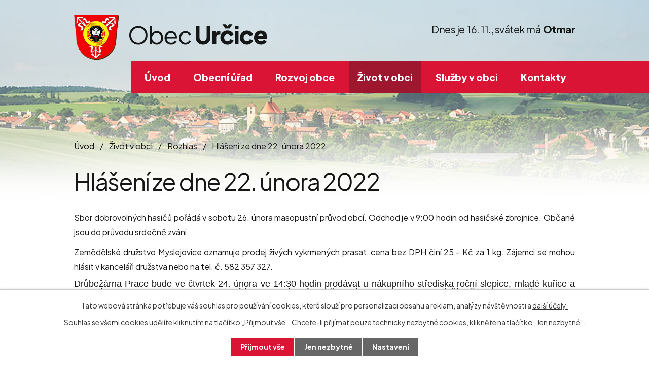

--- FILE ---
content_type: text/html; charset=utf-8
request_url: https://www.urcice.cz/rozhlas/hlaseni-ze-dne-22-unora-2022
body_size: 8198
content:
<!DOCTYPE html>
<html lang="cs" data-lang-system="cs">
	<head>



		<!--[if IE]><meta http-equiv="X-UA-Compatible" content="IE=EDGE"><![endif]-->
			<meta name="viewport" content="width=device-width, initial-scale=1, user-scalable=yes">
			<meta http-equiv="content-type" content="text/html; charset=utf-8" />
			<meta name="robots" content="index,follow" />
			<meta name="author" content="Antee s.r.o." />
			<meta name="description" content="Sbor dobrovolných hasičů pořádá v sobotu 26. února masopustní průvod obcí. Odchod je v 9:00 hodin od hasičské zbrojnice. Občané jsou do průvodu srdečně zváni.
Zemědělské družstvo Myslejovice oznamuje prodej živých vykrmených prasat, cena bez DPH činí 25,- Kč za 1 kg. Zájemci se mohou hlásit v kanceláři družstva nebo na tel. č. 582 357 327.
Drůbežárna Prace bude ve čtvrtek 24. února ve 14:30 hodin prodávat u nákupního střediska roční slepice, mladé kuřice a chovné kohouty, krmivo pro nosnice a králíky a vitamínové doplňky, dále bude vykupovat králičí kožky cena 15 Kč/ks.
 " />
			<meta name="keywords" content="Obec Určice" />
			<meta name="viewport" content="width=device-width, initial-scale=1, user-scalable=yes" />
<title>Hlášení ze dne 22. února 2022 | Obec Určice, okres Prostějov</title>

		<link rel="stylesheet" type="text/css" href="https://cdn.antee.cz/jqueryui/1.8.20/css/smoothness/jquery-ui-1.8.20.custom.css?v=2" integrity="sha384-969tZdZyQm28oZBJc3HnOkX55bRgehf7P93uV7yHLjvpg/EMn7cdRjNDiJ3kYzs4" crossorigin="anonymous" />
		<link rel="stylesheet" type="text/css" href="/style.php?nid=Q0NHSg==&amp;ver=1695713740" />
		<link rel="stylesheet" type="text/css" href="/css/libs.css?ver=1685025059" />
		<link rel="stylesheet" type="text/css" href="https://cdn.antee.cz/genericons/genericons/genericons.css?v=2" integrity="sha384-DVVni0eBddR2RAn0f3ykZjyh97AUIRF+05QPwYfLtPTLQu3B+ocaZm/JigaX0VKc" crossorigin="anonymous" />

		<script src="/js/jquery/jquery-3.0.0.min.js" ></script>
		<script src="/js/jquery/jquery-migrate-3.1.0.min.js" ></script>
		<script src="/js/jquery/jquery-ui.min.js" ></script>
		<script src="/js/jquery/jquery.ui.touch-punch.min.js" ></script>
		<script src="/js/libs.min.js?ver=1685025059" ></script>
		<script src="/js/ipo.min.js?ver=1685025035" ></script>
			<script src="/js/locales/cs.js?ver=1685013959" ></script>

			<script src='https://www.google.com/recaptcha/api.js?hl=cs&render=explicit' ></script>

		<link href="/uredni-deska-archiv?action=atom" type="application/atom+xml" rel="alternate" title="Úřední deska archiv">
		<link href="/aktuality?action=atom" type="application/atom+xml" rel="alternate" title="Novinky">
		<link href="/uredni-deska?action=atom" type="application/atom+xml" rel="alternate" title="Úřední deska">
		<link href="/rozhlas?action=atom" type="application/atom+xml" rel="alternate" title="Rozhlas">
		<link href="/material-k-jednani-zo?action=atom" type="application/atom+xml" rel="alternate" title="Materiál k jednání ZO">
		<link href="/rozpocty-a-financni-dokumenty?action=atom" type="application/atom+xml" rel="alternate" title="Rozpočty a finanční dokumenty">
		<link href="/strategicke-dokumenty?action=atom" type="application/atom+xml" rel="alternate" title="Strategické dokumenty">
		<link href="/zmena-c-2-uzemniho-planu?action=atom" type="application/atom+xml" rel="alternate" title="Návrh pořízení Změny č. 2 územního plánu Určice">
		<link href="/zmena-c-1-uzemniho-planu?action=atom" type="application/atom+xml" rel="alternate" title="Změna č. 1 územního plánu Určice">
		<link href="/uzemni-plan?action=atom" type="application/atom+xml" rel="alternate" title="Územní plán a jeho změny">
		<link href="/pravni-stav-po-zmene-c-1-uzemniho-planu-urcice?action=atom" type="application/atom+xml" rel="alternate" title="Právní stav po Změně č. 1 územního plánu Určice">
		<link href="/poplatky-obce?action=atom" type="application/atom+xml" rel="alternate" title="Poplatky obce a jiné platby za služby">
		<link href="/materialy-k-jednani-zastupitelstva-obce?action=atom" type="application/atom+xml" rel="alternate" title="Materiály k jednání zastupitelstva obce">
		<link href="/udalosti?action=atom" type="application/atom+xml" rel="alternate" title="Kalendář akcí">
<link rel="preconnect" href="https://fonts.googleapis.com">
<link rel="preconnect" href="https://fonts.gstatic.com" crossorigin>
<link href="https://fonts.googleapis.com/css2?family=Plus+Jakarta+Sans:ital,wght@0,400..800;1,400&amp;display=fallback" rel="stylesheet">
<link href="/image.php?nid=9902&amp;oid=10156513&amp;width=32" rel="icon" type="image/png">
<link rel="shortcut icon" href="/image.php?nid=9902&amp;oid=10156513&amp;width=32">
<script>
ipo.api.live('body', function(el) {
//posun patičky
$(el).find("#ipocopyright").insertAfter("#ipocontainer");
//backlink
$(el).find(".backlink").addClass("action-button");
//posun svátku
$(el).find("#ipoNameDay").appendTo("#ipoheader .svatek");
});
//označení položek, které mají submenu
ipo.api.live('#ipotopmenu ul.topmenulevel1 li.topmenuitem1', function(el) {
var submenu = $(el).find("ul.topmenulevel2");
if (window.innerWidth <= 1024)
{
if (submenu.length) {
$(el).addClass("hasSubmenu");
$(el).find("> a").after("<span class='open-submenu' />");
}
}
});
//wrapnutí spanu do poležek první úrovně
ipo.api.live('#ipotopmenu ul.topmenulevel1 li.topmenuitem1 > a', function(el) {
if (window.innerWidth <= 1024) {
$(el).wrapInner("<span>");
}
});
//rozbaleni menu
$(function() {
if (window.innerWidth <= 1024) {
$(".topmenulevel1 > li.hasSubmenu").each(function( index, es ) {
if( $(es).hasClass("active") )
{
$(".topmenulevel1 > li.hasSubmenu.active ul.topmenulevel2").css("display","block");
$(".topmenulevel1 > li.hasSubmenu.active .open-submenu").addClass("see-more");
}
$(es).find(".open-submenu").click(function(e) {
if( $(es).hasClass("active") && $(this).hasClass("see-more") )
{
$(this).removeClass("see-more");
$(es).find("ul.topmenulevel2").css("display","none");
}
else{
$(this).toggleClass("see-more");
if($(this).hasClass("see-more")) {
$("ul.topmenulevel2").css("display","none");
$(this).next("ul.topmenulevel2").css("display","block");
$(".topmenulevel1 > li > a").removeClass("see-more");
$(this).addClass("see-more");
} else {
$(this).removeClass("see-more");
$(this).next("ul.topmenulevel2").css("display","none");
}
}
});
});
}
});
</script>
<link rel="preload" href="/image.php?nid=9902&amp;oid=10156516&amp;width=88" as="image">
<meta name="format-detection" content="telephone=no">





	</head>

	<body id="page4377262" class="subpage4377262 subpage5645693"
			
			data-nid="9902"
			data-lid="CZ"
			data-oid="4377262"
			data-layout-pagewidth="1024"
			
			data-slideshow-timer="3"
			 data-ipo-article-id="618313"
						
				
				data-layout="responsive" data-viewport_width_responsive="1024"
			>



							<div id="snippet-cookiesConfirmation-euCookiesSnp">			<div id="cookieChoiceInfo" class="cookie-choices-info template_1">
					<p>Tato webová stránka potřebuje váš souhlas pro používání cookies, které slouží pro personalizaci obsahu a reklam, analýzy návštěvnosti a 
						<a class="cookie-button more" href="https://navody.antee.cz/cookies" target="_blank">další účely.</a>
					</p>
					<p>
						Souhlas se všemi cookies udělíte kliknutím na tlačítko „Přijmout vše“. Chcete-li přijímat pouze technicky nezbytné cookies, klikněte na tlačítko „Jen nezbytné“.
					</p>
				<div class="buttons">
					<a class="cookie-button action-button ajax" id="cookieChoiceButton" rel=”nofollow” href="/rozhlas/hlaseni-ze-dne-22-unora-2022?do=cookiesConfirmation-acceptAll">Přijmout vše</a>
					<a class="cookie-button cookie-button--settings action-button ajax" rel=”nofollow” href="/rozhlas/hlaseni-ze-dne-22-unora-2022?do=cookiesConfirmation-onlyNecessary">Jen nezbytné</a>
					<a class="cookie-button cookie-button--settings action-button ajax" rel=”nofollow” href="/rozhlas/hlaseni-ze-dne-22-unora-2022?do=cookiesConfirmation-openSettings">Nastavení</a>
				</div>
			</div>
</div>				<div id="ipocontainer">

			<div class="menu-toggler">

				<span>Menu</span>
				<span class="genericon genericon-menu"></span>
			</div>

			<span id="back-to-top">

				<i class="fa fa-angle-up"></i>
			</span>

			<div id="ipoheader">

				<div class="header-container flex-container layout-container">
	<a href="/" class="header-logo" title="Obec Určice">
		<img src="/image.php?nid=9902&amp;oid=10156516&amp;width=88" width="88" height="89" alt="Obec Určice">
		<span>
			<span>Obec </span>
			<strong>Určice</strong>
		</span>
	</a>
	<div class="header-moduly flex-container">
		<div class="svatek">

		</div>
	</div>
</div>



<div class="header__bg header__bg--sp">
	
		 
		<div class="boxImage" style="background-image:url(/image.php?oid=10156500&amp;nid=9902&amp;width=2000);">
			<br>
		</div>
		 
		
	
</div><div class="font-enlargement">
	<h4 class="newsheader">
		Změna velikosti písma
	</h4>
	<div class="newsbody">
		<a class="font-smaller" id="font-resizer-smaller">Menší<span class="font-icon"></span></a>
		<a class="font-default" id="font-resizer-default">Standardní</a>
		<a class="font-bigger" id="font-resizer-bigger">Větší<span class="font-icon"></span></a>
	</div>
</div>
<script >

	$(document).ready(function() {
		app.index.changeFontSize(
				'ipopage',
				document.getElementById('font-resizer-smaller'),
				document.getElementById('font-resizer-default'),
				document.getElementById('font-resizer-bigger')
		);
	});
</script>
			</div>

			<div id="ipotopmenuwrapper">

				<div id="ipotopmenu">
<h4 class="hiddenMenu">Horní menu</h4>
<ul class="topmenulevel1"><li class="topmenuitem1 noborder" id="ipomenu10020802"><a href="/">Úvod</a></li><li class="topmenuitem1" id="ipomenu2107036"><a href="/obecni-urad">Obecní úřad</a><ul class="topmenulevel2"><li class="topmenuitem2" id="ipomenu2107037"><a href="/zakladni-informace">Základní informace</a></li><li class="topmenuitem2" id="ipomenu3142964"><a href="/uredni-deska">Úřední deska</a></li><li class="topmenuitem2" id="ipomenu2107038"><a href="/popis-uradu">Popis úřadu</a></li><li class="topmenuitem2" id="ipomenu9507854"><a href="/poplatky-obce">Poplatky obce a jiné platby za služby</a></li><li class="topmenuitem2" id="ipomenu8444286"><a href="/povinne-zverejnovane-informace">Povinně zveřejňované informace</a></li><li class="topmenuitem2" id="ipomenu9582925"><a href="/usneseni">Obecní samospráva - usnesení</a><ul class="topmenulevel3"><li class="topmenuitem3" id="ipomenu9582971"><a href="/usneseni-zastupitelstva-obce">Usnesení Zastupitelstva obce</a></li><li class="topmenuitem3" id="ipomenu9582972"><a href="/usneseni-ro">Usnesení Rady obce</a></li><li class="topmenuitem3" id="ipomenu9583188"><a href="/materialy-k-jednani-zastupitelstva-obce">Materiály k jednání zastupitelstva obce</a></li></ul></li><li class="topmenuitem2" id="ipomenu2107039"><a href="/poskytovani-informaci-prijem-podani">Poskytování informací, příjem podání</a></li><li class="topmenuitem2" id="ipomenu2107040"><a href="/vyhlasky-zakony-usneseni-zastupitelstva-a-rady-obce">Vyhlášky a zákony</a></li><li class="topmenuitem2" id="ipomenu7691632"><a href="/rozpocty-a-financni-dokumenty">Rozpočty a finanční dokumenty</a></li><li class="topmenuitem2" id="ipomenu2107042"><a href="/elektronicka-podatelna">Elektronická podatelna</a></li><li class="topmenuitem2" id="ipomenu7807335"><a href="https://cro.justice.cz/" target="_top">Registr oznámení</a></li><li class="topmenuitem2" id="ipomenu2115453"><a href="/czech-point">Czech POINT</a></li><li class="topmenuitem2" id="ipomenu12567568"><a href="/index.php?oid=12567568">GDPR</a></li></ul></li><li class="topmenuitem1" id="ipomenu5645692"><a href="/rozvoj-obce">Rozvoj obce</a><ul class="topmenulevel2"><li class="topmenuitem2" id="ipomenu7938339"><a href="/strategicke-dokumenty">Strategické dokumenty</a></li><li class="topmenuitem2" id="ipomenu7950127"><a href="/uzemni-plan">Územní plán a jeho změny</a></li><li class="topmenuitem2" id="ipomenu10212543"><a href="/investicni-projekty-obce">Investice obce a dotace</a></li><li class="topmenuitem2" id="ipomenu2546878"><a href="/verejne-zakazky">Veřejné zakázky</a></li><li class="topmenuitem2" id="ipomenu2166889"><a href="/historie-obce">Historie obce</a><ul class="topmenulevel3"><li class="topmenuitem3" id="ipomenu2220082"><a href="/strucne-dejiny">Stručné dějiny</a></li><li class="topmenuitem3" id="ipomenu2220083"><a href="/kronika">Kronika</a></li><li class="topmenuitem3" id="ipomenu2220084"><a href="/vyznamne-osobnosti">Významné osobnosti</a></li><li class="topmenuitem3" id="ipomenu2220086"><a href="/symboly-obce">Symboly obce</a></li><li class="topmenuitem3" id="ipomenu2115503"><a href="/historie-zs-a-ms-urcice">Historie školství v Určicích</a></li></ul></li></ul></li><li class="topmenuitem1 active" id="ipomenu5645693"><a href="/informace-pro-obcany">Život v obci</a><ul class="topmenulevel2"><li class="topmenuitem2" id="ipomenu3135640"><a href="/aktuality">Novinky</a></li><li class="topmenuitem2" id="ipomenu10212549"><a href="https://www.zsmsurcice.cz/" target="_blank">ZŠ a MŠ Určice</a></li><li class="topmenuitem2" id="ipomenu9865606"><a href="/udalosti">Kalendář akcí</a></li><li class="topmenuitem2 active" id="ipomenu4377262"><a href="/rozhlas">Rozhlas</a></li><li class="topmenuitem2" id="ipomenu9835043"><a href="/odber-novinek-z-webu-obce">Odběr novinek z webu obce</a></li><li class="topmenuitem2" id="ipomenu5553722"><a href="/fotogalerie">Fotogalerie</a></li><li class="topmenuitem2" id="ipomenu2115477"><a href="/obecni-knihovna">Obecní knihovna</a></li><li class="topmenuitem2" id="ipomenu7930333"><a href="https://urcice.dpv.cz/" target="_blank">Farnost Určice</a></li><li class="topmenuitem2" id="ipomenu2124542"><a href="/spolky-v-obci">Spolky v obci</a></li><li class="topmenuitem2" id="ipomenu2124627"><a href="/odkazy">Krizové situace a důležité odkazy</a><ul class="topmenulevel3"><li class="topmenuitem3" id="ipomenu2219492"><a href="/seznam-firem-a-podnikatelu">Firmy a podnikatelé</a></li><li class="topmenuitem3" id="ipomenu7752396"><a href="/nabidka-prace">Nabídka práce</a></li><li class="topmenuitem3" id="ipomenu4377293"><a href="http://bezplatnapravniporadna.cz/online-zdarma/" target="_blank">Bezplatná právní poradna</a></li><li class="topmenuitem3" id="ipomenu4133248"><a href="http://zachranny-kruh.cz" target="_blank">Asociace Záchranný kruh</a></li><li class="topmenuitem3" id="ipomenu10244645"><a href="https://aplikace.mvcr.cz/sbirka-zakonu/" target="_top">Podpora gramotnosti</a></li><li class="topmenuitem3" id="ipomenu10873340"><a href="/krizove-situace">Krizové situace</a></li></ul></li></ul></li><li class="topmenuitem1" id="ipomenu5645701"><a href="/sluzby">Služby v obci</a><ul class="topmenulevel2"><li class="topmenuitem2" id="ipomenu5158856"><a href="/cenik-pronajmu-nebytovych-prostor-ou">Ceník pronájmu nebytových prostor OÚ</a></li><li class="topmenuitem2" id="ipomenu7693202"><a href="/obsazenost-salu">Obsazenost sálu</a></li><li class="topmenuitem2" id="ipomenu9275244"><a href="https://www.zsmsurcice.cz/rezervace-hriste" target="_blank">Rezervace hřiště</a></li><li class="topmenuitem2" id="ipomenu9474183"><a href="/dum-sluzeb">Nabídka na Domě služeb</a><ul class="topmenulevel3"><li class="topmenuitem3" id="ipomenu9474079"><a href="/masaze">Masáže Tarčáková</a></li><li class="topmenuitem3" id="ipomenu2219499"><a href="/pedikura-a-manikura-hruba">Pedikúra a manikúra Hrubá</a></li><li class="topmenuitem3" id="ipomenu9484822"><a href="/kadernictvi">Kadeřnictví Štefková</a></li><li class="topmenuitem3" id="ipomenu9484837"><a href="/kosmetika-pistkova">Kosmetika Píšťková</a></li><li class="topmenuitem3" id="ipomenu9579397"><a href="/kadernictvi-vejmolova">Kadeřnictví Vejmolová</a></li></ul></li><li class="topmenuitem2" id="ipomenu9582892"><a href="https://www.postaonline.cz/detail-pobocky/-/pobocky/detail/79804" target="_blank">Pošta Určice</a></li><li class="topmenuitem2" id="ipomenu2124559"><a href="/zdravotnictvi">Zdravotnictví</a></li><li class="topmenuitem2" id="ipomenu5720495"><a href="/odpady">Odpadové hospodářství v obci</a></li></ul></li><li class="topmenuitem1" id="ipomenu10023587"><a href="/kontakty">Kontakty</a></li></ul>
					<div class="cleartop"></div>
				</div>
			</div>
			<div id="ipomain">
				<div id="ipoNameDay">
	<h4 class="newsheader"><span class="date-today">16. 11.</span> <span class='name-today'>Otmar</span></h4>
	<div class="newsbody">Zítra: <span class='name-tomorrow'>Mahulena, Den studentů</span></div>
</div>

				<div id="ipomainframe">
					<div id="ipopage">
<div id="iponavigation">
	<h5 class="hiddenMenu">Drobečková navigace</h5>
	<p>
			<a href="/">Úvod</a> <span class="separator">&gt;</span>
			<a href="/informace-pro-obcany">Život v obci</a> <span class="separator">&gt;</span>
			<a href="/rozhlas">Rozhlas</a> <span class="separator">&gt;</span>
			<span class="currentPage">Hlášení ze dne 22. února 2022</span>
	</p>

</div>
						<div class="ipopagetext">
							<div class="blog view-detail content">
								
								<h1>Hlášení ze dne 22. února 2022</h1>

<div id="snippet--flash"></div>
								
																	

<hr class="cleaner">




<hr class="cleaner">

<div class="article">
	

	<div class="paragraph text clearfix">
<p class="MsoNormal" style="text-align: justify;"><span style="font-size: 12.0pt; line-height: 107%; mso-bidi-font-family: Calibri; mso-bidi-theme-font: minor-latin;" class="normal-text">Sbor dobrovolných hasičů pořádá v sobotu 26. února masopustní průvod obcí. Odchod je v 9:00 hodin od hasičské zbrojnice. Občané jsou do průvodu srdečně zváni.</span></p>
<p class="MsoNormal" style="text-align: justify;"><span style="font-size: 12.0pt; line-height: 107%; mso-bidi-font-family: Calibri; mso-bidi-theme-font: minor-latin;" class="normal-text">Zemědělské družstvo Myslejovice oznamuje prodej živých vykrmených prasat, cena bez DPH činí 25,- Kč za 1 kg. Zájemci se mohou hlásit v kanceláři družstva nebo na tel. č. 582 357 327.</span></p>
<p style="text-align: justify; line-height: 12.0pt;"><span style="font-family: 'Calibri',sans-serif; mso-ascii-theme-font: minor-latin; mso-hansi-theme-font: minor-latin; mso-bidi-theme-font: minor-latin; mso-bidi-font-weight: bold;" class="normal-text">Drůbežárna Prace bude ve čtvrtek 24. února ve 14:30 hodin prodávat u nákupního střediska roční slepice, mladé kuřice a chovné kohouty, krmivo pro nosnice a králíky a vitamínové doplňky, dále bude vykupovat králičí kožky cena 15 Kč/ks.</span></p>
<p class="MsoNormal" style="text-align: justify;"><span class="12pt"><strong><span style="font-size: 12.0pt; line-height: 107%; mso-bidi-font-family: Calibri; mso-bidi-theme-font: minor-latin;"><span style="mso-spacerun: yes;"> </span></span></strong></span></p>	</div>
		
<div id="snippet--images"><div class="images clearfix">

	</div>
</div>


<div id="snippet--uploader"></div>			<div class="article-footer">
													<div class="published"><span>Publikováno:</span> 22. 2. 2022 14:31</div>

					</div>
	
</div>

<hr class="cleaner">
<div class="content-paginator clearfix">
	<span class="linkprev">
		<a href="/rozhlas/hlaseni-ze-dne-24-unora-2022">

			<span class="linkprev-chevron">
				<i class="fa fa-angle-left"></i>
			</span>
			<span class="linkprev-text">
				<span class="linkprev-title">Hlášení ze dne 24.…</span>
				<span class="linkprev-date">Publikováno: 24. 2. 2022 14:55</span>
			</span>
		</a>
	</span>
	<span class="linkback">
		<a href='/rozhlas'>
			<span class="linkback-chevron">
				<i class="fa fa-undo"></i>
			</span>
			<span class="linkback-text">
				<span>Zpět na přehled</span>
			</span>
		</a>
	</span>
	<span class="linknext">
		<a href="/rozhlas/hlaseni-ze-dne-17-unora-2022">

			<span class="linknext-chevron">
				<i class="fa fa-angle-right"></i>
			</span>
			<span class="linknext-text">
				<span class="linknext-title">Hlášení ze dne 17.…</span>
				<span class="linknext-date">Publikováno: 17. 2. 2022 13:36</span>
			</span>
		</a>
	</span>
</div>

		
															</div>
						</div>
					</div>


					

					

					<div class="hrclear"></div>
					<div id="ipocopyright">
<div class="copyright">
	<div class="footer-container layout-container">
	<h5>Obec <strong>Určice</strong></h5>
	<div class="grid-container">
		<div class="footer-adresa">
			<p><strong>Adresa</strong><br>Určice 81<br>798 04 Určice</p>
			<p><a href="tel:+420582357130">+420 582 357 130</a></p>
			<p><a href="mailto:podatelna@urcice.cz">podatelna@urcice.cz</a></p>
			<p><a class="facebook-icon" href="https://m.facebook.com/profile.php?id=104972036204983&amp;eav=Afa1QzNKlGP4Nq2QldQ2p_3Z-_SBIX-n5o9bakTQhfXLMNwAJObiDuQDlRtuN5Pi7Ks&amp;paipv=0" target="_blank" rel="noopener noreferrer">Sledujte nás!</a></p>
		</div>
		<div class="footer-hodiny">
			<h6>Pracovní doba a úřední hodiny</h6>
			<p><span class="minwidth_m">Pondělí </span>7:00 - 12:00 13:00 - 16:00</p>
			<p><span class="minwidth_m">Úterý </span>7:00 - 12:00 13:00 - 17:00 (úř. hodiny)</p>
			<p><span class="minwidth_m">Středa </span>7:00 - 12:00 13:00 - 16:00</p>
			<p><span class="minwidth_m">Čtvrtek </span>7:00 - 12:00 13:00 - 17:00 (úř. hodiny)</p>
			<p><span class="minwidth_m">Pátek </span>7:00 - 12:00</p>
		</div>
		<div class="footer-mapa">
			<a href="https://mapy.cz/s/kesoduduto" target="_blank" rel="noopener noreferrer">
				<span class="action-button">Zobrazit na mapě</span>
			</a>
		</div>
	</div>
</div>
<div class="row antee">
	<p class="layout-container">
		© 2025 Obec Určice, <a href="mailto:obecurcice@volny.cz">Kontaktovat webmastera</a>, <span id="links"><a href="/mapa-stranek">Mapa stránek</a>, <a href="/prohlaseni-o-pristupnosti">Prohlášení o přístupnosti</a></span><br>ANTEE s.r.o. - <a href="https://www.antee.cz" rel="nofollow">Tvorba webových stránek</a>, Redakční systém IPO
	</p>
</div>
</div>
					</div>
					<div id="ipostatistics">
<script >
	var _paq = _paq || [];
	_paq.push(['disableCookies']);
	_paq.push(['trackPageView']);
	_paq.push(['enableLinkTracking']);
	(function() {
		var u="https://matomo.antee.cz/";
		_paq.push(['setTrackerUrl', u+'piwik.php']);
		_paq.push(['setSiteId', 3429]);
		var d=document, g=d.createElement('script'), s=d.getElementsByTagName('script')[0];
		g.defer=true; g.async=true; g.src=u+'piwik.js'; s.parentNode.insertBefore(g,s);
	})();
</script>
<script >
	$(document).ready(function() {
		$('a[href^="mailto"]').on("click", function(){
			_paq.push(['setCustomVariable', 1, 'Click mailto','Email='+this.href.replace(/^mailto:/i,'') + ' /Page = ' +  location.href,'page']);
			_paq.push(['trackGoal', null]);
			_paq.push(['trackPageView']);
		});

		$('a[href^="tel"]').on("click", function(){
			_paq.push(['setCustomVariable', 1, 'Click telefon','Telefon='+this.href.replace(/^tel:/i,'') + ' /Page = ' +  location.href,'page']);
			_paq.push(['trackPageView']);
		});
	});
</script>
					</div>

					<div id="ipofooter">
						
					</div>
				</div>
			</div>
		</div>
	</body>
</html>


--- FILE ---
content_type: image/svg+xml
request_url: https://www.urcice.cz/file.php?nid=9902&oid=10168558
body_size: 658
content:
<?xml version="1.0" encoding="utf-8"?>
<!-- Generator: Adobe Illustrator 26.0.0, SVG Export Plug-In . SVG Version: 6.00 Build 0)  -->
<svg version="1.1" id="Vrstva_1" xmlns="http://www.w3.org/2000/svg" xmlns:xlink="http://www.w3.org/1999/xlink" x="0px" y="0px"
	 viewBox="0 0 20 16" style="enable-background:new 0 0 20 16;" xml:space="preserve">
<style type="text/css">
	.st0{fill:#DA1435;}
</style>
<g>
	<g>
		<path class="st0" d="M0.9,4.4c0.5,0.2,7.9,2.9,8.1,3c0.3,0.1,0.6,0.1,0.9,0c0.3-0.1,0.6-0.2,0.8-0.4c0.2-0.2,6-5.4,6.4-5.8
			s0.7-1.4-0.2-1.2L0.6,3.2C-0.2,3.4,0.4,4.2,0.9,4.4z M17.9,3.4c-0.5,0.4-6.3,5.6-6.6,5.8c-0.3,0.3-0.5,0.3-0.8,0.4
			c-0.3,0.1-0.6,0.1-0.9,0c-0.5-0.2-7.9-2.8-8.5-3C0.7,6.5,0.8,6.7,0.8,6.9c0,0.2,1.5,8,1.5,8c0.1,0.5,0.7,0.9,1.2,0.9l15.6-3
			c0.4-0.1,0.9-0.8,0.8-1.2c0,0-1.5-7.8-1.5-8C18.3,3.4,18.2,3.1,17.9,3.4z"/>
	</g>
</g>
</svg>


--- FILE ---
content_type: image/svg+xml
request_url: https://www.urcice.cz/file.php?nid=9902&oid=10168559
body_size: 450
content:
<?xml version="1.0" encoding="utf-8"?>
<!-- Generator: Adobe Illustrator 26.0.0, SVG Export Plug-In . SVG Version: 6.00 Build 0)  -->
<svg version="1.1" id="Vrstva_1" xmlns="http://www.w3.org/2000/svg" xmlns:xlink="http://www.w3.org/1999/xlink" x="0px" y="0px"
	 viewBox="0 0 17 21" style="enable-background:new 0 0 17 21;" xml:space="preserve">
<style type="text/css">
	.st0{fill:#DA1435;}
</style>
<g>
	<g>
		<path class="st0" d="M10.3,11.8C8.8,13.9,7,16,6,15.4c-1.4-1-2.3-1.9-4.6,0.7c-2.2,2.6,0,3.6,1.4,4.6c1.6,1.1,6.3-1.1,10.4-6.9
			c4-5.8,4.4-11,2.8-12.1C14.6,0.8,12.9-1,11.2,2c-1.6,3-0.5,3.6,0.9,4.5C13.1,7.2,11.8,9.6,10.3,11.8z"/>
	</g>
</g>
</svg>


--- FILE ---
content_type: image/svg+xml
request_url: https://www.urcice.cz/file.php?nid=9902&oid=10168557
body_size: 549
content:
<?xml version="1.0" encoding="utf-8"?>
<!-- Generator: Adobe Illustrator 26.0.0, SVG Export Plug-In . SVG Version: 6.00 Build 0)  -->
<svg version="1.1" id="Vrstva_1" xmlns="http://www.w3.org/2000/svg" xmlns:xlink="http://www.w3.org/1999/xlink" x="0px" y="0px"
	 viewBox="0 0 12.2 22" style="enable-background:new 0 0 12.2 22;" xml:space="preserve">
<style type="text/css">
	.st0{fill:#DA1435;}
</style>
<g>
	<path class="st0" d="M12.2,3.8H8.7c-0.4,0-0.9,0.5-0.9,1.3v2.5h4.4v3.6H7.9V22H3.7V11.2H0V7.6h3.7V5.5c0-3,2.1-5.5,5-5.5h3.5V3.8z"
		/>
	<g>
	</g>
	<g>
	</g>
	<g>
	</g>
	<g>
	</g>
	<g>
	</g>
	<g>
	</g>
	<g>
	</g>
	<g>
	</g>
	<g>
	</g>
	<g>
	</g>
	<g>
	</g>
	<g>
	</g>
	<g>
	</g>
	<g>
	</g>
	<g>
	</g>
</g>
</svg>
